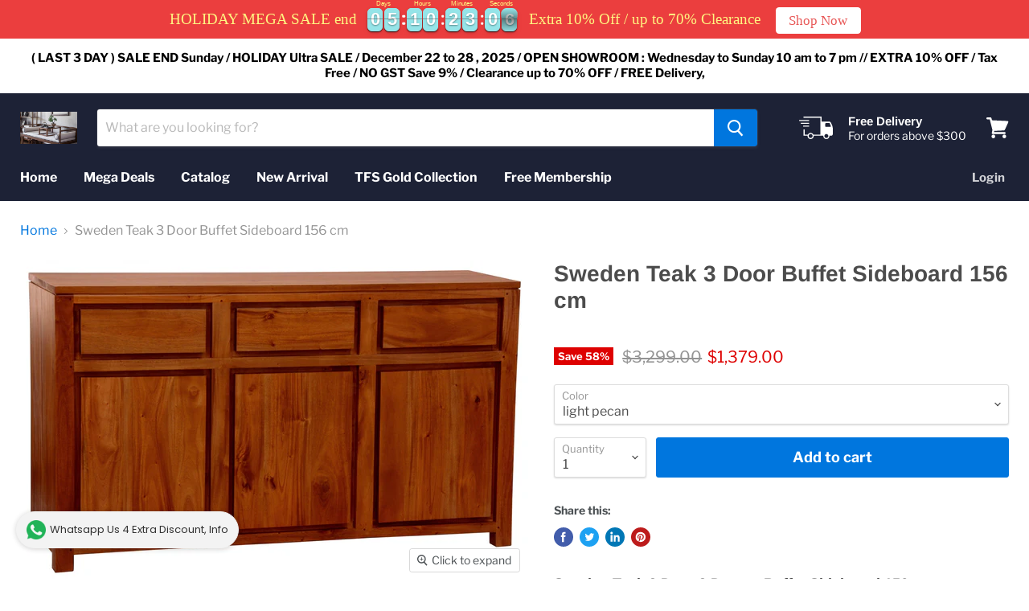

--- FILE ---
content_type: text/html; charset=utf-8
request_url: https://teak-furniture-singapore.com/collections/all/products/sweden-3-door-3-drawer-buffet-sideboard?view=_recently-viewed
body_size: 969
content:




































<li
  class="productgrid--item  imagestyle--natural    productitem--sale  productitem--emphasis  product-recently-viewed-card  show-actions--mobile"
  data-product-item
  data-product-quickshop-url="/products/sweden-3-door-3-drawer-buffet-sideboard"
  data-quickshop-hash="8128f66349503f69fa8f4d431d72a20b0b391b5d35d3fa8d74857c74d5e25d82"
  
    data-recently-viewed-card
  
>
  <div class="productitem" data-product-item-content>
    <div class="product-recently-viewed-card-time" data-product-handle="sweden-3-door-3-drawer-buffet-sideboard">
      <button
        class="product-recently-viewed-card-remove"
        aria-label="close"
        data-remove-recently-viewed
      >
        <svg
  aria-hidden="true"
  focusable="false"
  role="presentation"
  width="10"
  height="10"
  viewBox="0 0 10 10"
  xmlns="http://www.w3.org/2000/svg"
>
  <path d="M6.08785659,5 L9.77469752,1.31315906 L8.68684094,0.225302476 L5,3.91214341 L1.31315906,0.225302476 L0.225302476,1.31315906 L3.91214341,5 L0.225302476,8.68684094 L1.31315906,9.77469752 L5,6.08785659 L8.68684094,9.77469752 L9.77469752,8.68684094 L6.08785659,5 Z"></path>
</svg>
      </button>
    </div>
    <a
      class="productitem--image-link"
      href="/products/sweden-3-door-3-drawer-buffet-sideboard"
      tabindex="-1"
      data-product-page-link
    >
      <figure class="productitem--image" data-product-item-image>
        
          
            
            

  
    <noscript data-rimg-noscript>
      <img
        
          src="//teak-furniture-singapore.com/cdn/shop/products/TFS668SB-303-TA_512x512.jpg?v=1536651048"
        

        alt=""
        data-rimg="noscript"
        srcset="//teak-furniture-singapore.com/cdn/shop/products/TFS668SB-303-TA_512x512.jpg?v=1536651048 1x, //teak-furniture-singapore.com/cdn/shop/products/TFS668SB-303-TA_799x799.jpg?v=1536651048 1.56x"
        class="productitem--image-alternate"
        
        
      >
    </noscript>
  

  <img
    
      src="//teak-furniture-singapore.com/cdn/shop/products/TFS668SB-303-TA_512x512.jpg?v=1536651048"
    
    alt=""

    
      data-rimg="lazy"
      data-rimg-scale="1"
      data-rimg-template="//teak-furniture-singapore.com/cdn/shop/products/TFS668SB-303-TA_{size}.jpg?v=1536651048"
      data-rimg-max="800x800"
      data-rimg-crop=""
      
      srcset="data:image/svg+xml;utf8,<svg%20xmlns='http://www.w3.org/2000/svg'%20width='512'%20height='512'></svg>"
    

    class="productitem--image-alternate"
    
    
  >



  <div data-rimg-canvas></div>


          
          

  
    <noscript data-rimg-noscript>
      <img
        
          src="//teak-furniture-singapore.com/cdn/shop/products/Sweden_3_Door_3_Drawer_Buffet_Sideboard_512x323.jpg?v=1536651017"
        

        alt=""
        data-rimg="noscript"
        srcset="//teak-furniture-singapore.com/cdn/shop/products/Sweden_3_Door_3_Drawer_Buffet_Sideboard_512x323.jpg?v=1536651017 1x, //teak-furniture-singapore.com/cdn/shop/products/Sweden_3_Door_3_Drawer_Buffet_Sideboard_1024x646.jpg?v=1536651017 2x, //teak-furniture-singapore.com/cdn/shop/products/Sweden_3_Door_3_Drawer_Buffet_Sideboard_1536x969.jpg?v=1536651017 3x, //teak-furniture-singapore.com/cdn/shop/products/Sweden_3_Door_3_Drawer_Buffet_Sideboard_2048x1292.jpg?v=1536651017 4x"
        class="productitem--image-primary"
        
        
      >
    </noscript>
  

  <img
    
      src="//teak-furniture-singapore.com/cdn/shop/products/Sweden_3_Door_3_Drawer_Buffet_Sideboard_512x323.jpg?v=1536651017"
    
    alt=""

    
      data-rimg="lazy"
      data-rimg-scale="1"
      data-rimg-template="//teak-furniture-singapore.com/cdn/shop/products/Sweden_3_Door_3_Drawer_Buffet_Sideboard_{size}.jpg?v=1536651017"
      data-rimg-max="3173x2000"
      data-rimg-crop=""
      
      srcset="data:image/svg+xml;utf8,<svg%20xmlns='http://www.w3.org/2000/svg'%20width='512'%20height='323'></svg>"
    

    class="productitem--image-primary"
    
    
  >



  <div data-rimg-canvas></div>


        

        

<span class="productitem--badge badge--sale"
    data-badge-sales
    
  >
    
      Save <span data-price-percent-saved>58</span>%
    
  </span>
      </figure>
    </a><div class="productitem--info">
      

      
        
<div class="productitem--price ">
  <div
    class="price--compare-at visible"
    data-price-compare-at
  >
      <span class="visually-hidden">Original price</span>
      <span class="money">
        $3,299.00
      </span>
    
  </div>

  <div class="price--main" data-price>
      
        <span class="visually-hidden">Current price</span>
      
      <span class="money">
        $1,379.00
      </span>
    
  </div>

  
  
  
  

  <div
    class="
      product--unit-price
      hidden
    "
    data-unit-price
  >
    <span class="product--total-quantity" data-total-quantity></span> | <span class="product--unit-price-amount money" data-unit-price-amount></span> / <span class="product--unit-price-measure" data-unit-price-measure></span>
  </div></div>


      

      <h2 class="productitem--title">
        <a href="/products/sweden-3-door-3-drawer-buffet-sideboard" data-product-page-link>
          Sweden Teak 3 Door Buffet Sideboard 156 cm
        </a>
      </h2>

      

      

      
        <div class="productitem--ratings">
          <span class="shopify-product-reviews-badge" data-id="1653739487274">
            <span class="spr-badge">
              <span class="spr-starrating spr-badge-starrating">
                <i class="spr-icon spr-icon-star-empty"></i>
                <i class="spr-icon spr-icon-star-empty"></i>
                <i class="spr-icon spr-icon-star-empty"></i>
                <i class="spr-icon spr-icon-star-empty"></i>
                <i class="spr-icon spr-icon-star-empty"></i>
              </span>
            </span>
          </span>
        </div>
      

      
        <div class="productitem--description">
          <p>Sweden Teak 3 Door 3 Drawer Buffet Sideboard 156 cm 
Product Code:

TFS668 SB-303-TA
Name:
Sweden 3 Door 3 Drawer Buffet Sideboard
Size:
156W 45D 9...</p>

          
            <a
              href="/products/sweden-3-door-3-drawer-buffet-sideboard"
              class="productitem--link"
              data-product-page-link
            >
              View full details
            </a>
          
        </div>
      
    </div>

    
  </div>

  
    <script type="application/json" data-quick-buy-settings>
      {
        "cart_redirection": false,
        "money_format": "${{amount}}"
      }
    </script>
  
</li>

